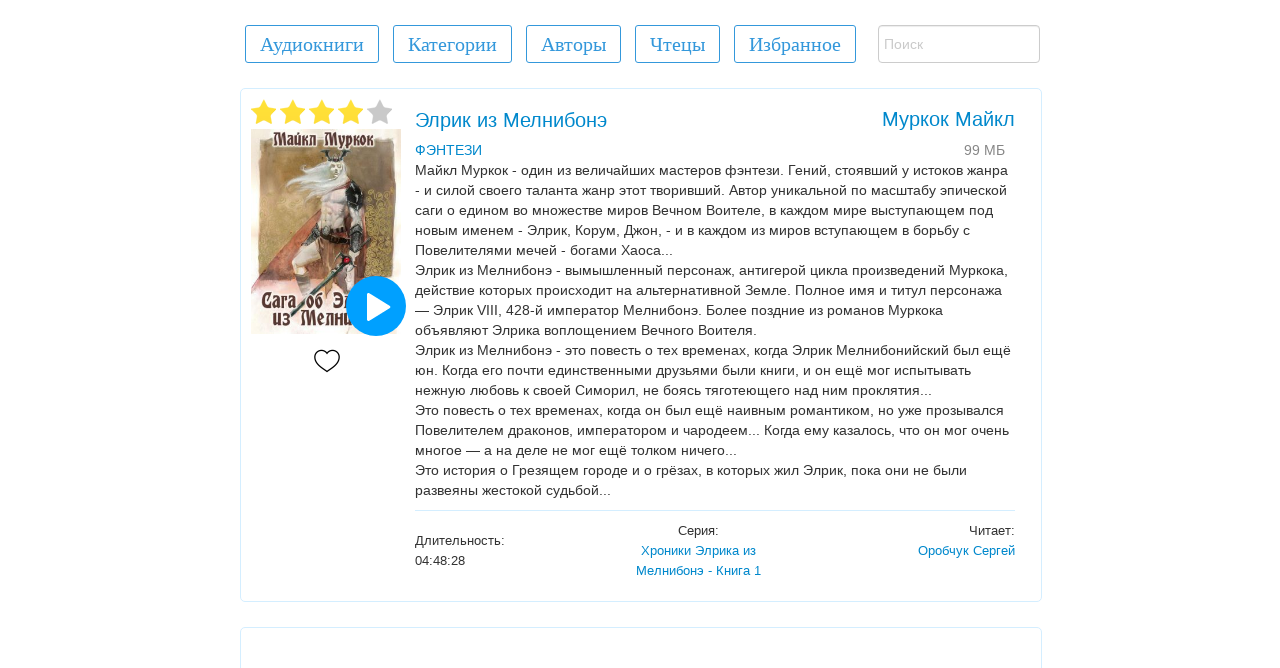

--- FILE ---
content_type: text/html; charset=UTF-8
request_url: https://audio-books.club/book.php?book=%D0%AD%D0%BB%D1%80%D0%B8%D0%BA+%D0%B8%D0%B7+%D0%9C%D0%B5%D0%BB%D0%BD%D0%B8%D0%B1%D0%BE%D0%BD%D1%8D&ID=12276
body_size: 12638
content:
<!DOCTYPE html>
<html xmlns="http://www.w3.org/1999/xhtml" xml:lang="ru" lang="ru">
	<head>
		<meta http-equiv="Content-Type" content="text/html; charset=UTF-8"/>
		<title>Аудиокнига - Хроники Элрика из Мелнибонэ: Элрик из Мелнибонэ, книга №1 - Муркок Майкл - Слушать Онлайн - Клуб любителей аудиокниг</title>
				<meta name="description" content="Слушаем аудиокниги онлайн читает - Оробчук Сергей - из серии «Хроники Элрика из Мелнибонэ» - книга №1: Майкл Муркок - один из величайших мастеров фэнтези. Гений, стоявший у истоков жанра - и силой своего таланта жанр этот творивший. Автор уникальной по масштабу эпической саги о едином во м...">
				<meta name="keywords" content="слушать аудиокниги онлайн, аудиокниги, аудио книги, аудио-книги, аудиоспектакли, аудиокниги бесплатно, приключения, фантастика, триллер, мистика, роман, детектив, классика, для детей">
				<meta name="viewport" content="width=device-width, initial-scale=1, user-scalable=yes">	
				<meta property="og:type"               content="website" />
				<meta property="og:title"              content="Элрик из Мелнибонэ - Муркок Майкл" />
				<meta property="og:image"              content="https://audio-books.club/posters/12276.jpg" />

		<link rel="stylesheet" type="text/css" href="files/audio_player/css/app.css"/>
		<link rel="stylesheet" type="text/css" href="files/audio_player/css/foundation.min.css"/>

		<link rel="canonical" href="https://audio-books.club/book.php?book=%D0%AD%D0%BB%D1%80%D0%B8%D0%BA+%D0%B8%D0%B7+%D0%9C%D0%B5%D0%BB%D0%BD%D0%B8%D0%B1%D0%BE%D0%BD%D1%8D&ID=12276" />		<link href="files/favicon.ico" rel="shortcut icon"/>	
		<link href="files/styles.min.css?v=1141" rel="stylesheet" media="screen">	
				
	

		<!--<script src="files/adfinity.js" charset="utf-8"></script> -->


				
		<script>
		/*	setTimeout( function(){

			},2000);*/
		</script>			
							
	</head>
	<body>	
	


		<div class='Container'>	

	<div>
 	<div onclick="showMenu();" id="showMenuButton" class="showMenuButton"></div>
	<!--<div onclick="goTo('https://www.facebook.com/club.audio.books/');" class='floatRight fbGroup top' title='Наша страница в FaceBook'>
	</div>-->
	<div onclick="goTo('https://vk.com/club.audio.books');" class='floatRight vkGroup top' title='Наша страница в ВК'>
	</div>
</div>	
	<div id='topContainer' class='topContainer'>
		<div class='pageContainer'>
			<div id='buttons'>
				<a class='' href='/'><div id='homeButton' class='buttonClass buttonClass1 inlineBlock'>Аудиокниги</div></a> 
				<a href='/?categories'><div class=' buttonClass buttonClass1 inlineBlock '>Категории</div></a>
				<a href='/?authors&letter=%D0%90'><div class='buttonClass buttonClass1 inlineBlock '>Авторы</div></a>
				<a href='/?readers&letter=А'><div class='buttonClass buttonClass1 inlineBlock '>Чтецы</div></a>
				<div onclick="Favarits();" class='buttonClass buttonClass1 inlineBlock '>Избранное</div>
				<form style="display:none;" id="favForm" method="post" action='/' class= 'formFavorits inlineBlock'>
					<button type='submit' id='favoritsButton' class='buttonClass buttonClass1 inlineBlock '>Избранное</button>
					<input type='hidden' id='favBooksH' name='favBooksH'>
				</form>
				<div id='playedBooks' class='buttonClass buttonClass1 inlineBlock '>Мои книги</div>
			</div>
			<div class='inlineBlock searchFieldCl'>
				<form action='/' method='GET'>
					
					<input onkeyup="searchOnPageStart();" onchange="searchOnPageStart();" onclick="showSearchButton();" autocomplete='off' name='q' type="search" id="searchField" placeholder='Поиск'> 
					<input type='hidden' name='s' value='true'>					
					<div onclick='hideSearchButton();' id='closeSeachButton'>X</div>
					<div id='searchButton' onclick='bookSearch();' class='buttonClass buttonClass1 inlineBlock'>Найти</div>
					<!--<input id='btnSearch' type="submit" value="Найти">-->
				</form>
			</div>
			<div id="searchContainer"></div>						

		</div>
	</div>
		<!--<div class="booksSeries middle" id="yandex_rtb_R-A-415543-10"></div>	-->
	
			<div class="booksContainer">
			
			  
				<div class="booksImg bookPosterDiv booksPosterBack minHeig250px">
					
							<script>
							var ratingBook=4;
							</script>

							<div id="ratMainDiv">
								<div onclick="starClick('1', '12276');" id="ratingStars1" class="ratingDiv">  
									<div id="star1" class="ratingStar"></div>
								</div>
								<div onclick="starClick('2', '12276');" id="ratingStars2" class="ratingDiv">
									<div id="star2" class="ratingStar"></div>
								</div>
								<div onclick="starClick('3', '12276');" id="ratingStars3" class="ratingDiv">
									<div id="star3" class="ratingStar"></div>
								</div>
								<div onclick="starClick('4', '12276');" id="ratingStars4" class="ratingDiv">
									<div id="star4" class="ratingStar"></div>
								</div>
								<div onclick="starClick('5', '12276');" id="ratingStars5" class="ratingDiv">
									<div id="star5" class="grayStar"></div>
								</div>
							</div>
								
						<div onclick="ratingBook();" id="ratingBookBtn" class="ratingBookBtn"></div>
						
						<script type="application/ld+json">
							{
							"@context": "http://schema.org",
							"@type": "WebPage",
							"mainEntity":{
								"@type": "Book",
								"author": "Муркок Майкл",
								"aggregateRating": {
									"@type": "AggregateRating",
									"bestRating": "5",
									"ratingCount": "5",
									"ratingValue": "4.2"
								},
								"image": "http://audio-books.club/posters/12276.jpg",
								"name": "Элрик из Мелнибонэ",
								"description": "Майкл Муркок - один из величайших мастеров фэнтези. Гений, стоявший у истоков жанра - и силой своего таланта жанр этот творивший. Автор уникальной по масштабу эпической саги о едином во множестве миров Вечном Воителе, в каждом мире выступающем под новым именем - Элрик, Корум, Джон, - и в каждом из миров вступающем в борьбу с Повелителями мечей - богами Хаоса...
Элрик из Мелнибонэ - вымышленный персонаж, антигерой цикла произведений Муркока, дейс..."
				
								}
							}
						</script>
					
					<div id="playBookBtn" class="playBookBtn hidden" onclick="bookPlayPause();"></div>
					
					
						<img class="bookImg lazyload" title="Аудиокнига - Элрик из Мелнибонэ, из серии - Хроники Элрика из МелнибонэМуркок Майкл" src="files/img/loading.gif" data-src="/posters/12276.jpg">
					<div title="Добавить книгу в Избранное" onclick="favoriteBook();" id="favoriteBookBtn" class="favoriteBookBtn"></div>	
				</div>

				<div  class="textContainer inlineBlock">
					<div class="bookNACSD" >

						<div class="bookName inlineBlock">
							<a  itemprop="name" id="bookName12276" href="/book.php?book=%D0%AD%D0%BB%D1%80%D0%B8%D0%BA+%D0%B8%D0%B7+%D0%9C%D0%B5%D0%BB%D0%BD%D0%B8%D0%B1%D0%BE%D0%BD%D1%8D&ID=12276">
								Элрик из Мелнибонэ
							</a>
						
						</div> 

						<div class="Author inlineBlock">
							<a itemprop="author" href="/?q=%D0%9C%D1%83%D1%80%D0%BA%D0%BE%D0%BA+%D0%9C%D0%B0%D0%B9%D0%BA%D0%BB&ts=1">
								Муркок Майкл
							</a>	
						</div>

						<br>
						<div class="Categories margin_div inlineBlock">
							<a href='/?cat=%D0%A4%D0%AD%D0%9D%D0%A2%D0%95%D0%97%D0%98&ID=2&popularBook=true'>ФЭНТЕЗИ</a>
						</div>
						<div id="bookSize" class="bookSize">99 МБ</div>
						
						<div onclick="showDescription('12276');" class="buttonClass  showDescriptionButton">Показать описание</div>
						
						<div id="Desc12276" itemprop="description" class="Description">  Майкл Муркок - один из величайших мастеров фэнтези. Гений, стоявший у истоков жанра - и силой своего таланта жанр этот творивший. Автор уникальной по масштабу эпической саги о едином во множестве миров Вечном Воителе, в каждом мире выступающем под новым именем - Элрик, Корум, Джон, - и в каждом из миров вступающем в борьбу с Повелителями мечей - богами Хаоса...<br />
Элрик из Мелнибонэ - вымышленный персонаж, антигерой цикла произведений Муркока, действие которых происходит на альтернативной Земле. Полное имя и титул персонажа — Элрик VIII, 428-й император Мелнибонэ. Более поздние из романов Муркока объявляют Элрика воплощением Вечного Воителя.<br />
Элрик из Мелнибонэ - это повесть о тех временах, когда Элрик Мелнибонийский был ещё юн. Когда его почти единственными друзьями были книги, и он ещё мог испытывать нежную любовь к своей Симорил, не боясь тяготеющего над ним проклятия...<br />
Это повесть о тех временах, когда он был ещё наивным романтиком, но уже прозывался Повелителем драконов, императором и чародеем... Когда ему казалось, что он мог очень многое — а на деле не мог ещё толком ничего...<br />
Это история о Грезящем городе и о грёзах, в которых жил Элрик, пока они не были развеяны жестокой судьбой...   

						</div>
					</div>
					<div class="bottomLine"></div>
					<div class="Duration margin_div inlineBlock">
						Длительность:<br>04:48:28
					</div>
							<div class="Reader margin_div inlineBlock">
							Читает:<br><a href="/?q=%D0%9E%D1%80%D0%BE%D0%B1%D1%87%D1%83%D0%BA+%D0%A1%D0%B5%D1%80%D0%B3%D0%B5%D0%B9&ts=2">Оробчук Сергей</a>
							</div>							
					<div class="Series margin_div inlineBlock">
					
					Серия:<br><a href="/?q=%D0%A5%D1%80%D0%BE%D0%BD%D0%B8%D0%BA%D0%B8+%D0%AD%D0%BB%D1%80%D0%B8%D0%BA%D0%B0+%D0%B8%D0%B7+%D0%9C%D0%B5%D0%BB%D0%BD%D0%B8%D0%B1%D0%BE%D0%BD%D1%8D&ts=3">Хроники Элрика из Мелнибонэ - Книга 1</a>		

					</div>

					

				</div>
			</div>
		
				
		<div id='adfinity1B' class='booksContainer  middle' style='display: inline-block;'> <div id="adfox_162937067267757976"></div> </div>		<!-- Yandex.RTB R-A-415543-10 -->
		
		

		
		<script type="text/javascript">
		var biblioID="0";
		
		if (localStorage.getItem('BookPlayedCount')>1){
			//console.log(document.documentElement.clientWidth);

				/* 	(function(w, d, n, s, t) {
				w[n] = w[n] || [];
				w[n].push(function() {
					Ya.Context.AdvManager.render({
						blockId: "R-A-415543-10",
						renderTo: "yandex_rtb_R-A-415543-10",
						async: true
					});
				});
				t = d.getElementsByTagName("script")[0];
				s = d.createElement("script");
				s.type = "text/javascript";
				s.src = "//an.yandex.ru/system/context.js";
				s.async = true;
				t.parentNode.insertBefore(s, t);
			})(this, this.document, "yandexContextAsyncCallbacks"); */
				}
		
		
		</script>
				<div id="booksShare">
		<script type="text/javascript">
<!--
var _acic={dataProvider:10};(function(){var e=document.createElement("script");e.type="text/javascript";e.async=true;e.src="https://www.acint.net/aci.js";var t=document.getElementsByTagName("script")[0];t.parentNode.insertBefore(e,t)})()
//-->
</script>	
		
		

			<div id="ya-share2" class="ya-share2" data-services="vkontakte,facebook,odnoklassniki,gplus,twitter,viber,whatsapp,skype,telegram"></div>
			
			
		</div>
				<div id="booksPlayer" >
		
				<div class="grid-x " id="blue-playlist-container">
				<div class="large-10 medium-12 small-11 large-centered medium-centered small-centered cell" id="amplitude-player">
					<div class="grid-x">
					  <div class="large-6 medium-6 small-12 cell" id="amplitude-left">
					  <!--  <img amplitude-song-info="cover_art_url" amplitude-main-song-info="true"/>-->
						<div id="player-left-bottom">
						  <div id="time-container">
							<span class="current-time">
								<span class="amplitude-current-hours" amplitude-main-current-hours="true">0</span>:<span class="amplitude-current-minutes" amplitude-main-current-minutes="true">00</span>:<span class="amplitude-current-seconds" amplitude-main-current-seconds="true">00</span>
							</span>
							<div id="progress-container">
							  <input type="range" class="amplitude-song-slider" amplitude-main-song-slider="true"/>
							  <progress id="song-played-progress" class="amplitude-song-played-progress" amplitude-main-song-played-progress="true"></progress>
							  <progress id="song-buffered-progress" class="amplitude-buffered-progress" value="0"></progress>
							  
							</div>
							<span class="duration">
							 <span class="amplitude-duration-hours" amplitude-main-duration-hours="true">0</span>:<span class="amplitude-duration-minutes" amplitude-main-duration-minutes="true">00</span>:<span class="amplitude-duration-seconds" amplitude-main-duration-seconds="true">00</span>
							</span>
						  </div>

						  <div id="control-container">
							<div id="repeat-container">
								
							 <!-- <div class="amplitude-repeat" id="repeat"></div>
							  <div class="amplitude-shuffle amplitude-shuffle-off" id="shuffle"></div>-->
							</div>
							<div id="completePersentDiv"></div>
							<div id="central-control-container">
							  <div id="central-controls">
								<div class="amplitude-prev" id="previous"></div>
								<div onclick="playDSet(30, false);" class="arrLeft" id="arrLeft">-30c.</div>

								<div class="" amplitude-main-play-pause="true" onclick="bookPlayPause();" id="play-pause"></div>
								
								<div onclick="playDSet(30, true);"  class="arrRight" id="arrRight">+30c.</div>
								<div class="amplitude-next" id="next"></div>
							  </div>
							</div>
							
						
						<!--	<input  class='inlineBlock' onclick='speedText();' id='speedText' type="button" class="amplitude-playback-speed" value='100%' />-->
							

							
							
							<div id="volume-container">
								<div class="volume-controls">
								<div class="">
									<div class="amplitude-mute amplitude-not-muted"></div>
									<input id ='volumeSlider' oninput='setVolume();' type="range" class="amplitude-volume-slider"/>
									<div id="volumeText"  class="volumeText"></div>
								</div>
								
									
								<div class="ms-range-fix"></div>
								</div>
						   <!--   <div class="amplitude-shuffle amplitude-shuffle-off" id="shuffle-right"></div>-->
							</div>
							<div class="speedContainer">
								<div onclick="setSpeed(1.0);" class="speedSoundImg"></div>
								<input id ='speedSlider' oninput="setSpeed('');" type="range" min="0.5" max="2.5" step="0.1" class=""/>
								<div  id="speedText" class="speedText"></div>
							</div>	
							<div class="speedContainerMob">
								<div onclick="setSpeed('1.0');" class="speedSoundImg"></div>
								<select id='SpeedSelect' onchange="setSpeed(this.value);">
									<option value='0.5'>50%</option>
									<option value='0.75'>75%</option>
									<option value='1.0'>100%</option>
									<option value='1.1'>110%</option>
									<option value='1.2'>120%</option>
									<option value='1.3'>130%</option>
									<option value='1.5'>150%</option>
									<option value='1.6'>160%</option>
									<option value='1.7'>170%</option>
									<option value='1.8'>180%</option>
									<option value='1.9'>190%</option>
									<option value='2.0'>200%</option>
									<option value='2.2'>220%</option>
									<option value='2.5'>250%</option>
									<option value='3.0'>300%</option>
								</select>
							</div>
							
						  </div>



						  <div id="meta-container">
							<span amplitude-song-info="name" amplitude-main-song-info="true" class="song-name"></span> 

							<div class="song-artist-album">
							  <span amplitude-song-info="artist" amplitude-main-song-info="false"></span> 
							  <span amplitude-song-info="album" amplitude-main-song-info="false"></span> 
							</div>
						  </div>
						</div>
					  </div>
					  <div class="large-6 medium-6 small-12 cell" style="display:none;" id="amplitude-right">
							
						<div class="song amplitude-song-container amplitude-play-pause" amplitude-song-index="0">
						  <div class="song-now-playing-icon-container">
							<div class="play-button-container">

							</div>
						  							
						  						  <img alt='Сейчас проигрывается' class="now-playing" src="files/audio_player/img/now-playing.svg"/>
						  </div>
						  <div class="song-meta-data">
						
							<div class="song-title">Часть 1<div id='dur1' class='fileSize'>00:17:28</div></div>
							

							<span class="fileName">Файл: 01_01.mp3</span><div class='fileSize'> 6 МБ</div>
						  </div>

						
					
						</div> 
						
						
							
						<div class="song amplitude-song-container amplitude-play-pause" amplitude-song-index="1">
						  <div class="song-now-playing-icon-container">
							<div class="play-button-container">

							</div>
						  						  <img alt='Сейчас проигрывается' class="now-playing" src="files/audio_player/img/now-playing.svg"/>
						  </div>
						  <div class="song-meta-data">
						
							<div class="song-title">Часть 2<div id='dur2' class='fileSize'>00:11:35</div></div>
							

							<span class="fileName">Файл: 01_02.mp3</span><div class='fileSize'> 4 МБ</div>
						  </div>

						
					
						</div> 
						
						
							
						<div class="song amplitude-song-container amplitude-play-pause" amplitude-song-index="2">
						  <div class="song-now-playing-icon-container">
							<div class="play-button-container">

							</div>
						  						  <img alt='Сейчас проигрывается' class="now-playing" src="files/audio_player/img/now-playing.svg"/>
						  </div>
						  <div class="song-meta-data">
						
							<div class="song-title">Часть 3<div id='dur3' class='fileSize'>00:11:40</div></div>
							

							<span class="fileName">Файл: 01_03.mp3</span><div class='fileSize'> 4 МБ</div>
						  </div>

						
					
						</div> 
						
						
							
						<div class="song amplitude-song-container amplitude-play-pause" amplitude-song-index="3">
						  <div class="song-now-playing-icon-container">
							<div class="play-button-container">

							</div>
						  						  <img alt='Сейчас проигрывается' class="now-playing" src="files/audio_player/img/now-playing.svg"/>
						  </div>
						  <div class="song-meta-data">
						
							<div class="song-title">Часть 4<div id='dur4' class='fileSize'>00:12:03</div></div>
							

							<span class="fileName">Файл: 01_04.mp3</span><div class='fileSize'> 4 МБ</div>
						  </div>

						
					
						</div> 
						
						
							
						<div class="song amplitude-song-container amplitude-play-pause" amplitude-song-index="4">
						  <div class="song-now-playing-icon-container">
							<div class="play-button-container">

							</div>
						  						  <img alt='Сейчас проигрывается' class="now-playing" src="files/audio_player/img/now-playing.svg"/>
						  </div>
						  <div class="song-meta-data">
						
							<div class="song-title">Часть 5<div id='dur5' class='fileSize'>00:21:27</div></div>
							

							<span class="fileName">Файл: 01_05.mp3</span><div class='fileSize'> 7 МБ</div>
						  </div>

						
					
						</div> 
						
						
							
						<div class="song amplitude-song-container amplitude-play-pause" amplitude-song-index="5">
						  <div class="song-now-playing-icon-container">
							<div class="play-button-container">

							</div>
						  						  <img alt='Сейчас проигрывается' class="now-playing" src="files/audio_player/img/now-playing.svg"/>
						  </div>
						  <div class="song-meta-data">
						
							<div class="song-title">Часть 6<div id='dur6' class='fileSize'>00:13:12</div></div>
							

							<span class="fileName">Файл: 01_06.mp3</span><div class='fileSize'> 5 МБ</div>
						  </div>

						
					
						</div> 
						
						
							
						<div class="song amplitude-song-container amplitude-play-pause" amplitude-song-index="6">
						  <div class="song-now-playing-icon-container">
							<div class="play-button-container">

							</div>
						  						  <img alt='Сейчас проигрывается' class="now-playing" src="files/audio_player/img/now-playing.svg"/>
						  </div>
						  <div class="song-meta-data">
						
							<div class="song-title">Часть 7<div id='dur7' class='fileSize'>00:09:25</div></div>
							

							<span class="fileName">Файл: 02_01.mp3</span><div class='fileSize'> 3 МБ</div>
						  </div>

						
					
						</div> 
						
						
							
						<div class="song amplitude-song-container amplitude-play-pause" amplitude-song-index="7">
						  <div class="song-now-playing-icon-container">
							<div class="play-button-container">

							</div>
						  						  <img alt='Сейчас проигрывается' class="now-playing" src="files/audio_player/img/now-playing.svg"/>
						  </div>
						  <div class="song-meta-data">
						
							<div class="song-title">Часть 8<div id='dur8' class='fileSize'>00:13:48</div></div>
							

							<span class="fileName">Файл: 02_02.mp3</span><div class='fileSize'> 5 МБ</div>
						  </div>

						
					
						</div> 
						
						
							
						<div class="song amplitude-song-container amplitude-play-pause" amplitude-song-index="8">
						  <div class="song-now-playing-icon-container">
							<div class="play-button-container">

							</div>
						  						  <img alt='Сейчас проигрывается' class="now-playing" src="files/audio_player/img/now-playing.svg"/>
						  </div>
						  <div class="song-meta-data">
						
							<div class="song-title">Часть 9<div id='dur9' class='fileSize'>00:16:26</div></div>
							

							<span class="fileName">Файл: 02_03.mp3</span><div class='fileSize'> 6 МБ</div>
						  </div>

						
					
						</div> 
						
						
							
						<div class="song amplitude-song-container amplitude-play-pause" amplitude-song-index="9">
						  <div class="song-now-playing-icon-container">
							<div class="play-button-container">

							</div>
						  						  <img alt='Сейчас проигрывается' class="now-playing" src="files/audio_player/img/now-playing.svg"/>
						  </div>
						  <div class="song-meta-data">
						
							<div class="song-title">Часть 10<div id='dur10' class='fileSize'>00:12:23</div></div>
							

							<span class="fileName">Файл: 02_04.mp3</span><div class='fileSize'> 4 МБ</div>
						  </div>

						
					
						</div> 
						
						
							
						<div class="song amplitude-song-container amplitude-play-pause" amplitude-song-index="10">
						  <div class="song-now-playing-icon-container">
							<div class="play-button-container">

							</div>
						  						  <img alt='Сейчас проигрывается' class="now-playing" src="files/audio_player/img/now-playing.svg"/>
						  </div>
						  <div class="song-meta-data">
						
							<div class="song-title">Часть 11<div id='dur11' class='fileSize'>00:20:41</div></div>
							

							<span class="fileName">Файл: 02_05.mp3</span><div class='fileSize'> 7 МБ</div>
						  </div>

						
					
						</div> 
						
						
							
						<div class="song amplitude-song-container amplitude-play-pause" amplitude-song-index="11">
						  <div class="song-now-playing-icon-container">
							<div class="play-button-container">

							</div>
						  						  <img alt='Сейчас проигрывается' class="now-playing" src="files/audio_player/img/now-playing.svg"/>
						  </div>
						  <div class="song-meta-data">
						
							<div class="song-title">Часть 12<div id='dur12' class='fileSize'>00:10:24</div></div>
							

							<span class="fileName">Файл: 02_06.mp3</span><div class='fileSize'> 4 МБ</div>
						  </div>

						
					
						</div> 
						
						
							
						<div class="song amplitude-song-container amplitude-play-pause" amplitude-song-index="12">
						  <div class="song-now-playing-icon-container">
							<div class="play-button-container">

							</div>
						  						  <img alt='Сейчас проигрывается' class="now-playing" src="files/audio_player/img/now-playing.svg"/>
						  </div>
						  <div class="song-meta-data">
						
							<div class="song-title">Часть 13<div id='dur13' class='fileSize'>00:19:49</div></div>
							

							<span class="fileName">Файл: 02_07.mp3</span><div class='fileSize'> 7 МБ</div>
						  </div>

						
					
						</div> 
						
						
							
						<div class="song amplitude-song-container amplitude-play-pause" amplitude-song-index="13">
						  <div class="song-now-playing-icon-container">
							<div class="play-button-container">

							</div>
						  						  <img alt='Сейчас проигрывается' class="now-playing" src="files/audio_player/img/now-playing.svg"/>
						  </div>
						  <div class="song-meta-data">
						
							<div class="song-title">Часть 14<div id='dur14' class='fileSize'>00:29:40</div></div>
							

							<span class="fileName">Файл: 02_08.mp3</span><div class='fileSize'> 10 МБ</div>
						  </div>

						
					
						</div> 
						
						
							
						<div class="song amplitude-song-container amplitude-play-pause" amplitude-song-index="14">
						  <div class="song-now-playing-icon-container">
							<div class="play-button-container">

							</div>
						  						  <img alt='Сейчас проигрывается' class="now-playing" src="files/audio_player/img/now-playing.svg"/>
						  </div>
						  <div class="song-meta-data">
						
							<div class="song-title">Часть 15<div id='dur15' class='fileSize'>00:11:57</div></div>
							

							<span class="fileName">Файл: 03_01.mp3</span><div class='fileSize'> 4 МБ</div>
						  </div>

						
					
						</div> 
						
						
							
						<div class="song amplitude-song-container amplitude-play-pause" amplitude-song-index="15">
						  <div class="song-now-playing-icon-container">
							<div class="play-button-container">

							</div>
						  						  <img alt='Сейчас проигрывается' class="now-playing" src="files/audio_player/img/now-playing.svg"/>
						  </div>
						  <div class="song-meta-data">
						
							<div class="song-title">Часть 16<div id='dur16' class='fileSize'>00:12:20</div></div>
							

							<span class="fileName">Файл: 03_02.mp3</span><div class='fileSize'> 4 МБ</div>
						  </div>

						
					
						</div> 
						
						
							
						<div class="song amplitude-song-container amplitude-play-pause" amplitude-song-index="16">
						  <div class="song-now-playing-icon-container">
							<div class="play-button-container">

							</div>
						  						  <img alt='Сейчас проигрывается' class="now-playing" src="files/audio_player/img/now-playing.svg"/>
						  </div>
						  <div class="song-meta-data">
						
							<div class="song-title">Часть 17<div id='dur17' class='fileSize'>00:14:31</div></div>
							

							<span class="fileName">Файл: 03_03.mp3</span><div class='fileSize'> 5 МБ</div>
						  </div>

						
					
						</div> 
						
						
							
						<div class="song amplitude-song-container amplitude-play-pause" amplitude-song-index="17">
						  <div class="song-now-playing-icon-container">
							<div class="play-button-container">

							</div>
						  						  <img alt='Сейчас проигрывается' class="now-playing" src="files/audio_player/img/now-playing.svg"/>
						  </div>
						  <div class="song-meta-data">
						
							<div class="song-title">Часть 18<div id='dur18' class='fileSize'>00:17:35</div></div>
							

							<span class="fileName">Файл: 03_04.mp3</span><div class='fileSize'> 6 МБ</div>
						  </div>

						
					
						</div> 
						
						
							
						<div class="song amplitude-song-container amplitude-play-pause" amplitude-song-index="18">
						  <div class="song-now-playing-icon-container">
							<div class="play-button-container">

							</div>
						  						  <img alt='Сейчас проигрывается' class="now-playing" src="files/audio_player/img/now-playing.svg"/>
						  </div>
						  <div class="song-meta-data">
						
							<div class="song-title">Часть 19<div id='dur19' class='fileSize'>00:08:32</div></div>
							

							<span class="fileName">Файл: 03_05.mp3</span><div class='fileSize'> 3 МБ</div>
						  </div>

						
					
						</div> 
						
						
							
						<div class="song amplitude-song-container amplitude-play-pause" amplitude-song-index="19">
						  <div class="song-now-playing-icon-container">
							<div class="play-button-container">

							</div>
						  						  <img alt='Сейчас проигрывается' class="now-playing" src="files/audio_player/img/now-playing.svg"/>
						  </div>
						  <div class="song-meta-data">
						
							<div class="song-title">Часть 20<div id='dur20' class='fileSize'>00:03:32</div></div>
							

							<span class="fileName">Файл: 03_06.mp3</span><div class='fileSize'> 1 МБ</div>
						  </div>

						
					
						</div> 
						
						
							
					   

					  
					  </div>
					</div>
				</div>
			</div>


		
		</div>
		
			<div id="bTopText">
								
			</div>
			

			
			<!-- Yandex.RTB R-A-415544-1-->
			<div id="yandex_rtb_R-A-415544-1"></div> 

			<!--<div id="vid_vpaut_div" style=" display:inline-block;width:800px;height:426px" vid_vpaut_pl="9725"></div>--><div id='adfinity2B' class='booksContainer  middle' style='display: inline-block;'> <div style="" id="adfox_162944630748711499"></div> </div>				<!-- Yandex.RTB R-A-415544-2-->
				<div id="yandex_rtb_R-A-415544-2"></div> 
			
			
			<script type="text/javascript">

			
			  
				

			</script>
			
			
					<div  class='paddingTop15PX'>
			<div class = 'booksSeries middle' >
				
				В серии аудиокниг <strong><a href='/?q=%D0%A5%D1%80%D0%BE%D0%BD%D0%B8%D0%BA%D0%B8+%D0%AD%D0%BB%D1%80%D0%B8%D0%BA%D0%B0+%D0%B8%D0%B7+%D0%9C%D0%B5%D0%BB%D0%BD%D0%B8%D0%B1%D0%BE%D0%BD%D1%8D&ts=3'>Хроники Элрика из Мелнибонэ</a></strong> также есть:<br>						<div class='bookSeries '>

							<a href='/book.php?book=&ID=10873'>
								<img alt='' class='booksImg hB lazyload' src='files/img/loading.gif' data-src='posters/10873.jpg'>
							</a>
							<div class='bookSeriesName'>
								<a href='/book.php?book=&ID=10873'>
																	</a>
							</div>
						</div>
					
											<div class='bookSeries '>

							<a href='/book.php?book=&ID=12308'>
								<img alt='' class='booksImg hB lazyload' src='files/img/loading.gif' data-src='posters/12308.jpg'>
							</a>
							<div class='bookSeriesName'>
								<a href='/book.php?book=&ID=12308'>
									 <br> Книга 2 								</a>
							</div>
						</div>
					
											<div class='bookSeries '>

							<a href='/book.php?book=&ID=12355'>
								<img alt='' class='booksImg hB lazyload' src='files/img/loading.gif' data-src='posters/12355.jpg'>
							</a>
							<div class='bookSeriesName'>
								<a href='/book.php?book=&ID=12355'>
									 <br> Книга 3 								</a>
							</div>
						</div>
					
											<div class='bookSeries '>

							<a href='/book.php?book=&ID=12535'>
								<img alt='' class='booksImg hB lazyload' src='files/img/loading.gif' data-src='posters/12535.jpg'>
							</a>
							<div class='bookSeriesName'>
								<a href='/book.php?book=&ID=12535'>
									 <br> Книга 4 								</a>
							</div>
						</div>
					
											<div class='bookSeries '>

							<a href='/book.php?book=&ID=12885'>
								<img alt='' class='booksImg hB lazyload' src='files/img/loading.gif' data-src='posters/12885.jpg'>
							</a>
							<div class='bookSeriesName'>
								<a href='/book.php?book=&ID=12885'>
									 <br> Книга 5 								</a>
							</div>
						</div>
					
											<div class='bookSeries '>

							<a href='/book.php?book=&ID=12937'>
								<img alt='' class='booksImg hB lazyload' src='files/img/loading.gif' data-src='posters/12937.jpg'>
							</a>
							<div class='bookSeriesName'>
								<a href='/book.php?book=&ID=12937'>
									 <br> Книга 6 								</a>
							</div>
						</div>
					
											<div class='bookSeries '>

							<a href='/book.php?book=&ID=13217'>
								<img alt='' class='booksImg hB lazyload' src='files/img/loading.gif' data-src='posters/13217.jpg'>
							</a>
							<div class='bookSeriesName'>
								<a href='/book.php?book=&ID=13217'>
									 <br> Книга 7 								</a>
							</div>
						</div>
					
											<div class='bookSeries '>

							<a href='/book.php?book=&ID=13305'>
								<img alt='' class='booksImg hB lazyload' src='files/img/loading.gif' data-src='posters/13305.jpg'>
							</a>
							<div class='bookSeriesName'>
								<a href='/book.php?book=&ID=13305'>
									 <br> Книга 8 								</a>
							</div>
						</div>
					
											<div class='bookSeries '>

							<a href='/book.php?book=&ID=13350'>
								<img alt='' class='booksImg hB lazyload' src='files/img/loading.gif' data-src='posters/13350.jpg'>
							</a>
							<div class='bookSeriesName'>
								<a href='/book.php?book=&ID=13350'>
									 <br> Книга 9 								</a>
							</div>
						</div>
					
											<div class='bookSeries '>

							<a href='/book.php?book=&ID=13527'>
								<img alt='' class='booksImg hB lazyload' src='files/img/loading.gif' data-src='posters/13527.jpg'>
							</a>
							<div class='bookSeriesName'>
								<a href='/book.php?book=&ID=13527'>
									 <br> Книга 10 								</a>
							</div>
						</div>
					
											<div class='bookSeries '>

							<a href='/book.php?book=&ID=13654'>
								<img alt='' class='booksImg hB lazyload' src='files/img/loading.gif' data-src='posters/13654.jpg'>
							</a>
							<div class='bookSeriesName'>
								<a href='/book.php?book=&ID=13654'>
									 <br> Книга 11 								</a>
							</div>
						</div>
					
											<div class='bookSeries '>

							<a href='/book.php?book=&ID=13964'>
								<img alt='' class='booksImg hB lazyload' src='files/img/loading.gif' data-src='posters/13964.jpg'>
							</a>
							<div class='bookSeriesName'>
								<a href='/book.php?book=&ID=13964'>
									 <br> Книга 12 								</a>
							</div>
						</div>
					
									
			</div>
			
								

		</div>
	
		
		<div  class='paddingTop15PX'>
			<div class = 'booksSeries middle' >
				Еще аудиокниги автора <strong><a href='/?q=%D0%9C%D1%83%D1%80%D0%BA%D0%BE%D0%BA+%D0%9C%D0%B0%D0%B9%D0%BA%D0%BB&ts=1'>Муркок Майкл</a></strong>:<br>						<div class='bookSeries '>

							<a href='/book.php?book=%D0%A2%D0%B0%D0%BD%D1%86%D0%BE%D1%80%D1%8B+%D0%BD%D0%B0+%D0%BA%D1%80%D0%B0%D1%8E+%D0%B2%D1%80%D0%B5%D0%BC%D0%B5%D0%BD%D0%B8&ID=8292'>
								<img alt='Танцоры на краю времени' class='booksImg hB lazyload' src='files/img/loading.gif' data-src='posters/8292.jpg'>
							</a>
							<div class='bookSeriesName'>
								<a href='/book.php?book=%D0%A2%D0%B0%D0%BD%D1%86%D0%BE%D1%80%D1%8B+%D0%BD%D0%B0+%D0%BA%D1%80%D0%B0%D1%8E+%D0%B2%D1%80%D0%B5%D0%BC%D0%B5%D0%BD%D0%B8&ID=8292'>
									Танцоры на краю времени								</a>
							</div>
						</div>
												<div class='bookSeries '>

							<a href='/book.php?book=%D0%A0%D1%8B%D1%86%D0%B0%D1%80%D1%8C+%D0%BC%D0%B5%D1%87%D0%B5%D0%B9&ID=12540'>
								<img alt='Рыцарь мечей' class='booksImg hB lazyload' src='files/img/loading.gif' data-src='posters/12540.jpg'>
							</a>
							<div class='bookSeriesName'>
								<a href='/book.php?book=%D0%A0%D1%8B%D1%86%D0%B0%D1%80%D1%8C+%D0%BC%D0%B5%D1%87%D0%B5%D0%B9&ID=12540'>
									Рыцарь мечей								</a>
							</div>
						</div>
												<div class='bookSeries '>

							<a href='/book.php?book=%D0%A1%D0%B5+-+%D1%87%D0%B5%D0%BB%D0%BE%D0%B2%D0%B5%D0%BA&ID=14055'>
								<img alt='Се - человек' class='booksImg hB lazyload' src='files/img/loading.gif' data-src='posters/14055.jpg'>
							</a>
							<div class='bookSeriesName'>
								<a href='/book.php?book=%D0%A1%D0%B5+-+%D1%87%D0%B5%D0%BB%D0%BE%D0%B2%D0%B5%D0%BA&ID=14055'>
									Се - человек								</a>
							</div>
						</div>
									</div>
					</div>
		


		<div class="booksSeries marginTop15PX"></div>		<div id="commMainDiv" class='booksSeries marginTop15PX'>
			<div class = 'marginLeft15PX' >
			<div id='noComments'>Отзывов пока нет. Будь первым!</div>
				<div class="comments  col-md-12">
									</div>
			</div>
			<div id="leaveCommentBtn"  onclick="respComm('0','0','0');" class="buttonClass buttonClass1 leaveComment">Оставить отзыв</div>
		</div>	
		<div id="commDivFirst"></div>
		<div id="commDiv" class = 'booksSeries marginTop15PX' >


				
<script> 
  var rc=false;
 </script> 
<script> 
  logInWithFacebook = function() {
    FB.login(function(response) {
      if (response.authResponse) {
        console.log(response.authResponse);
		
		
		$.ajax({
				type: 'POST',
				url: 'comLogin.php',
				data: 'code='+response.authResponse.accessToken,
				success: function(data){
					if (data=="logged")
						document.location.reload(true);
					//showMessToastr(data, "РЎРѕР·РґР°РЅРёРµ РЅРѕРІРѕРіРѕ Р·РґР°РЅРёСЏ\РєРІР°СЂС‚РёСЂС‹:", "success");
					//loadAddressList()
				}
				
			});	
			
        // Now you can redirect the user or do an AJAX request to
        // a PHP script that grabs the signed request from the cookie.
      } else {
        alert('Ошибка авторизации, похоже вы отменили авторизацию.');
      }
    });
    return false;
  };
  window.fbAsyncInit = function() {
    FB.init({
      appId: '2265859580298398',
      cookie: true, // This is important, it's not enabled by default
      version: 'v2.2'
    });
  };

  (function(d, s, id){
    var js, fjs = d.getElementsByTagName(s)[0];
    if (d.getElementById(id)) {return;}
    js = d.createElement(s); js.id = id;
    js.src = "https://connect.facebook.net/en_US/sdk.js";
    fjs.parentNode.insertBefore(js, fjs);
  }(document, 'script', 'facebook-jssdk'));

  //$("html,body").animate({scrollTop: $("#addCommText").offset().top},500);
</script>
		



					
				<form action="" method="post">
					<div id="textAreaComm">
												<p>
						Войти через:
							<div class="fbGroup noPadding" onclick="logInWithFacebook()"></div>
												   
							<div onclick="loginVK('https://oauth.vk.com/authorize?client_id=7046223&scope=uid,first_name,last_name,email,photo_big&display=page&redirect_uri=https://book.audio-books.club/vkLogin.php&response_type=code')" class="vkGroup noPadding"></div>
													</p>
												<div id="addCommText">Добавить новый отзыв:</div>
						<input type="hidden" name="BookID" id="BookID" value="12276">
						<input type="hidden" name="answerID" id="answerID" value="0">
						<input type="hidden" name="level" id="level" value="0">
						<input type="hidden" name="userCommID" id="userCommID" value="0">
												<input class="commBField" type="text" name="CommName" id="CommName" placeholder="Ваше Имя" value="">
						<input class="commBField" type="text" name="CommEmail" id="CommEmail" placeholder="Ваш Email" value="">
						<input type="hidden" id ="g-recaptcha-response" name="g-recaptcha-response">
												<textarea  style="width: 100%;" class="textAreaComm" tabindex="10" name="commMessage" id="commMessage" cols="58" rows="4" dir="ltr" placeholder="Текст отзыва"></textarea>
						<br>
						
						<script>
						rc=true; 
						</script>
												<button id='btnComment' class='buttonClass buttonClass1 leaveComment' type='submit'>Добавить отзыв</button>
					</div>	
				</form>
			</div>
				
				<div class = 'booksSeries marginTop15PX' >
									<div id="id-415543-12"></div>
								</div>
			
	</div>
			
		
		
				
<div class='footer'>
			<div class="footerLinks "><a href="/">Аудиокниги</a></div>
			<div class="footerLinks "><a href="/?categories">Категории</a></div>			
			<div class="footerLinks "><a href="/?authors">Авторы</a></div>
			<div class="footerLinks "><a href="/?readers">Чтецы</a></div>	
			<div class="footerLinks " onclick="Favarits();" >Избранное</div>	
			<div class="footerLinks "><a href="/for_authors.php">Правообладателям</a></div>	
			<div class="footerLinks" onclick="whiteDarkTheme(false);" id="whiteDarkThemeButton">Темная тема</div>			
</div>
	<div class='footer'>
		<div id="AEm">		
		</div>	
		<div id="biblioPartner">		
		</div>	
	<!--	<div onclick="goTo('https://www.facebook.com/club.audio.books/');" class='floatRight fbGroup' title='Наша страница в FaceBook'>-->
		</div>
		<div onclick="goTo('https://vk.com/club.audio.books');" class='floatRight vkGroup' title='Наша страница в ВК'>
		</div>
				</div>
		
	<!--<script src="https://cdn.adfinity.pro/code/audio-books.club/adfinity.js" charset="utf-8"></script> -->
		
				  

	
	<script>
	
	function getRandomInt(max) {
		return Math.floor(Math.random() * Math.floor(max));
	}
	function setTimerY(){
		if(pageYOffset!=0){
			clearInterval(intY);
			

			
			(function (d, w, c) {
			(w[c] = w[c] || []).push(function() {
				try {
					w.yaCounter51323248 = new Ya.Metrika2({
						id:51323248,
						clickmap:true,
						trackLinks:true,
						accurateTrackBounce:true,
						webvisor:true
					});
				} catch(e) { }
			});
			var n = d.getElementsByTagName("script")[0],
				s = d.createElement("script"),
				f = function () { n.parentNode.insertBefore(s, n); };
			s.type = "text/javascript";
			s.async = true;
			s.src = "https://mc.yandex.ru/metrika/tag.js";

			if (w.opera == "[object Opera]") {
				d.addEventListener("DOMContentLoaded", f, false);
			} else { f(); }
		})(document, window, "yandex_metrika_callbacks2");		
		<!-- /Yandex.Metrika counter -->
		
					
	
					
				
									

				
					




							


									
			
				
					

	
		
			/* Global site tag (gtag.js) - Google Analytics */
	/*		var scriptGA=document.createElement("script"),
            timer,
            head=document.getElementsByTagName("head")[0];
            head.appendChild(scriptGA);
			   
			scriptGA.type = "text/javascript";
			scriptGA.async = true;
			scriptGA.src = "https://www.googletagmanager.com/gtag/js?id=G-G21D55LFG5";	
			window.dataLayer = window.dataLayer || [];
			function gtag(){dataLayer.push(arguments);}
			gtag('js', new Date());
			gtag('config', 'G-G21D55LFG5');*/
		
		
		
		
			var scriptAP=document.createElement("script"),
            timer,
			head=document.getElementsByTagName("head")[0];
						head.appendChild(scriptAP);
						   
			   
			scriptAP.type = "text/javascript";
			scriptAP.async = true;
			scriptAP.src = "https://cdn.adfinity.pro/code/audio-books.club/adfinity.js?v=1.0.4";	
		//	scriptAP.src = "https://audio-books.club/files/adfinit.js?v=1.0.6";	

		
		
		
		
		
		
						if (Amplitude.getSongs().length==0)initF();
			
				if (IsActive=="2") {
					if (LitResID!=0&&LitResID!="undefined"){
											}
				}
					}

	}
	let intY="";
	document.addEventListener('DOMContentLoaded', function(){
		 intY=setInterval("setTimerY();",1000);
	});
	
					

	</script>

		<noscript><div><img src="https://mc.yandex.ru/watch/51323248" style="position:absolute; left:-9999px;" alt="" /></div></noscript>
	
	

<!--
<script type='text/javascript' data-cfasync='false'>
	let eedf3ff32d_cnt = 0;
	let eedf3ff32d_interval = setInterval(function(){
		if (typeof eedf3ff32d_country !== 'undefined') {
			clearInterval(eedf3ff32d_interval);
			
var allowed_countries = ["RU", "UA", "BY","KZ"];
if (allowed_countries.includes(eedf3ff32d_country)) {

(function(){
				var ud;
				try { ud = localStorage.getItem('eedf3ff32d_uid'); } catch (e) { }
				var script = document.createElement('script');
				script.type = 'text/javascript';
				script.charset = 'utf-8';
				script.async = 'true';
				script.src = 'https://' + eedf3ff32d_domain + '/bens/vinos.js?23672&v=2&u=' + ud + '&a=' + Math.random();
				document.body.appendChild(script);
			})();
}
		} else {
			eedf3ff32d_cnt += 1;
			if (eedf3ff32d_cnt >= 60) {
				clearInterval(eedf3ff32d_interval);
			}
		}
	}, 500);
</script>-->
	





	
	
	

		<script>
		var mainPage=false;
		var IsActive="1";
		var LitResID="0";
		
		var userBKey="";

		var BookName="Элрик из Мелнибонэ";
		var isM="0";
		
		if (IsActive!=2){
			setTimeout(function(){
				$('#playBookBtn')[0].classList.remove("hidden");
				$('#amplitude-right')[0].style.display="block";
			},1000);
			
		}
		</script>		
		<script src="files/common.min.js?v=250"></script>
		<script src="files/audio_player/js/foundation.min.js"></script>
		<script src="files/audio_player/js/amplitude.js?ver=1.1.4"></script>
		<script src="files/audio_player/js/functions.js?v=1.0.1"></script>	
		<script>

		
			var BookSpeedPlayed=localStorage.getItem('BookSpeedPlayed');	
			if (BookSpeedPlayed==null || BookSpeedPlayed=='' || BookSpeedPlayed==1) BookSpeedPlayed="1.0";
			document.getElementById('speedSlider').value=BookSpeedPlayed;
			
			var BookVolumePlayed=localStorage.getItem('BookVolumePlayed');
			if (BookVolumePlayed==null) BookVolumePlayed=55;
			document.getElementById('volumeSlider').value=BookVolumePlayed;
			
			document.getElementById('speedText').innerHTML=Math.round(BookSpeedPlayed*100,1)+'%';
			document.getElementById('volumeText').innerHTML=BookVolumePlayed+'%';
			document.getElementById("SpeedSelect").value = BookSpeedPlayed;
	

			
			function initF(){
				Amplitude.init({
					"songs": [
											{
							"name": "Элрик из Мелнибонэ - Часть 1",
							"url":  "https://books3.audio-books.club/books/12276/01_01.mp3"
						},
						
											{
							"name": "Элрик из Мелнибонэ - Часть 2",
							"url":  "https://books3.audio-books.club/books/12276/01_02.mp3"
						},
						
											{
							"name": "Элрик из Мелнибонэ - Часть 3",
							"url":  "https://books3.audio-books.club/books/12276/01_03.mp3"
						},
						
											{
							"name": "Элрик из Мелнибонэ - Часть 4",
							"url":  "https://books3.audio-books.club/books/12276/01_04.mp3"
						},
						
											{
							"name": "Элрик из Мелнибонэ - Часть 5",
							"url":  "https://books3.audio-books.club/books/12276/01_05.mp3"
						},
						
											{
							"name": "Элрик из Мелнибонэ - Часть 6",
							"url":  "https://books3.audio-books.club/books/12276/01_06.mp3"
						},
						
											{
							"name": "Элрик из Мелнибонэ - Часть 7",
							"url":  "https://books3.audio-books.club/books/12276/02_01.mp3"
						},
						
											{
							"name": "Элрик из Мелнибонэ - Часть 8",
							"url":  "https://books3.audio-books.club/books/12276/02_02.mp3"
						},
						
											{
							"name": "Элрик из Мелнибонэ - Часть 9",
							"url":  "https://books3.audio-books.club/books/12276/02_03.mp3"
						},
						
											{
							"name": "Элрик из Мелнибонэ - Часть 10",
							"url":  "https://books3.audio-books.club/books/12276/02_04.mp3"
						},
						
											{
							"name": "Элрик из Мелнибонэ - Часть 11",
							"url":  "https://books3.audio-books.club/books/12276/02_05.mp3"
						},
						
											{
							"name": "Элрик из Мелнибонэ - Часть 12",
							"url":  "https://books3.audio-books.club/books/12276/02_06.mp3"
						},
						
											{
							"name": "Элрик из Мелнибонэ - Часть 13",
							"url":  "https://books3.audio-books.club/books/12276/02_07.mp3"
						},
						
											{
							"name": "Элрик из Мелнибонэ - Часть 14",
							"url":  "https://books3.audio-books.club/books/12276/02_08.mp3"
						},
						
											{
							"name": "Элрик из Мелнибонэ - Часть 15",
							"url":  "https://books3.audio-books.club/books/12276/03_01.mp3"
						},
						
											{
							"name": "Элрик из Мелнибонэ - Часть 16",
							"url":  "https://books3.audio-books.club/books/12276/03_02.mp3"
						},
						
											{
							"name": "Элрик из Мелнибонэ - Часть 17",
							"url":  "https://books3.audio-books.club/books/12276/03_03.mp3"
						},
						
											{
							"name": "Элрик из Мелнибонэ - Часть 18",
							"url":  "https://books3.audio-books.club/books/12276/03_04.mp3"
						},
						
											{
							"name": "Элрик из Мелнибонэ - Часть 19",
							"url":  "https://books3.audio-books.club/books/12276/03_05.mp3"
						},
						
											{
							"name": "Элрик из Мелнибонэ - Часть 20",
							"url":  "https://books3.audio-books.club/books/12276/03_06.mp3"
						},
						
						
					],
					playback_speed: BookSpeedPlayed,
					volume:BookVolumePlayed
				});	
				getPartPlay();				
			}


			$('#play-pause').removeClass('amplitude-playing');	
			$('#play-pause').addClass('amplitude-paused');	
			$('#playBookBtn').addClass('playBookBtn');
			$('#playBookBtn').removeClass('pauseBookBtn');			
			var songSliders = document.getElementsByClassName("amplitude-song-slider");
			for (var i = 0; i < songSliders.length; i++) {
				songSliders[i].value = 0;
			}
			


			
			var bookID = 12276;
			checkFavoriteBook();
		</script>
		
		
		<script>
			setTimeout(bookView,20000,"12276");
			function bookView(ID){
				$.ajax({
				type: 'POST',
				url: 'book.php',
				data: "v="+ID,
				success: function(data){

				}
				
				});
			}
			function hideLoginForm(){
				$('#LoginWrap')[0].classList.add("hidden");
			}	
			function restFunc(){
				$('#restorePass')[0].classList.remove("hidden");
				$('#registration')[0].classList.add("hidden");
				$('#autorizText')[0].classList.add("hidden");
				$('#LogPass')[0].classList.add("hidden");
				$('#regName')[0].classList.add("hidden");
				$('#logButton')[0].classList.add("hidden");
				$('#regButton')[0].classList.add("hidden");
				$('#restButton')[0].classList.remove("hidden");
				$('#regButtonLink')[0].classList.remove("hidden");
				$('#entButtonLink')[0].classList.remove("hidden");
				$('#restButtonLink')[0].classList.add("hidden");
			}	
			function regFunc(){
				$('#restorePass')[0].classList.add("hidden");
				$('#registration')[0].classList.remove("hidden");
				$('#autorizText')[0].classList.add("hidden");
				$('#LogPass')[0].classList.remove("hidden");
				$('#logButton')[0].classList.add("hidden");
				$('#restButton')[0].classList.add("hidden");
				$('#regButton')[0].classList.remove("hidden");
				$('#regName')[0].classList.remove("hidden");
				$('#restButtonLink')[0].classList.remove("hidden");
				$('#regButtonLink')[0].classList.add("hidden");
				$('#entButtonLink')[0].classList.remove("hidden");
			}	
			function enrFunc(){
				$('#restorePass')[0].classList.add("hidden");
				$('#registration')[0].classList.add("hidden");
				$('#restButton')[0].classList.add("hidden");
				$('#regButton')[0].classList.add("hidden");
				$('#autorizText')[0].classList.remove("hidden");
				$('#regButtonLink')[0].classList.remove("hidden");
				$('#restButtonLink')[0].classList.remove("hidden");
				$('#LogPass')[0].classList.remove("hidden");
				$('#logButton')[0].classList.remove("hidden");
				$('#entButtonLink')[0].classList.add("hidden");
				$('#regName')[0].classList.add("hidden");

			}
			function loginEP(){
				$.ajax({
				type: 'POST',
				url: 'comLogin.php',
				data: "email="+$('#LogEmail')[0].value+"&pass="+$('#LogPass')[0].value,
				success: function(data){
					if (data!="error"){
						hideLoginForm();
						//biblio.destroy();
						var biblio = new Biblio({
							bookId: biblioID,
							referalKey: breferalKey,
							userKey: data 
						})
						setTimeout(function(){biblio.startPurchaseBook();	setTimeout(function(){location.reload();},3000); },1000);					
					} else {
						toastr.error("Не верный email или пароль", "Ошибка!");
					}

				}
				
				});				
			}
			toastr.options = {
			"closeButton": false,
			"debug": false,
			"newestOnTop": false,
			"progressBar": false,
			"positionClass": "toast-bottom-center",
			"preventDuplicates": false,
			"onclick": null,
			"showDuration": "300",
			"hideDuration": "1000",
			"timeOut": "5000",
			"extendedTimeOut": "1000",
			"showEasing": "swing",
			"hideEasing": "linear",
			"showMethod": "fadeIn",
			"hideMethod": "fadeOut"
			}	
			function restPassFunc(){
				$.ajax({
				type: 'POST',
				url: 'comLogin.php',
				data: "email="+$('#LogEmail')[0].value+"&restore=true",
				success: function(data){
					if (data=="ok"){
						toastr.success("На ваш имейл выслан новый пароль", "Сброс пароля");
					}	
					if (data=="error"){
						toastr.error("Не найден указанный вами email", "Ошибка!");
					}
				}
				
				});					
			}	
			function regAccFunc(){
				$.ajax({
				type: 'POST',
				url: 'comLogin.php',
				data: "email="+$('#LogEmail')[0].value+"&name="+$('#regName')[0].value+"&pass="+$('#LogPass')[0].value+"&regacc=true",
				success: function(data){
					if (data=="ok"){
						toastr.success("Вы успешно зарегистрированны", "Регистрация");
						$('#entButtonLink')[0].click();
						setTimeout("loginEP()",1000);
					}	else if (data=="error1"){
						toastr.error("Такой email уже зарегистрирован", "Ошибка!");
					}
						else{
						toastr.error("Проверьте правилность ввода", "Ошибка!");
					}
				}
				
				});					
			}
			
		</script>	
				
		<script src="//yastatic.net/es5-shims/0.0.2/es5-shims.min.js"></script>
		<script src="//yastatic.net/share2/share.js"></script>	
		
			<script>
				var myShare = document.getElementById('ya-share2');

				var share = Ya.share2(myShare, {
					content: {
						title: 'Хроники Элрика из Мелнибонэ: Элрик из Мелнибонэ - Муркок Майкл - Слушаем аудиокнигу онлайн',
						description: '',
						image: 'https://audio-books.club/posters/12276.jpg'  
					}
				  
				});

//commErr=no_text
			</script>
		
			<script async src="https://yastatic.net/pcode-native/loaders/loader.js"></script>

			

					<div class="hidden" id="LoginWrap" onclick="">
					
					<div class="" id="LoginForm"><div onclick="hideLoginForm();" id="closeLoginFormButton">X</div>
						<div id="autorizText">
							<p>Вход на сайт</p>
							<div class="buttonlogin buttonloginFB" onclick="loginVK('https://oauth.vk.com/authorize?client_id=7046223&amp;scope=email&amp;display=page&amp;redirect_uri=https://book.audio-books.club/vkLogin.php&amp;response_type=code')">Вконтакте</div>
							<div class="buttonlogin" onclick="logInWithFacebook()">Facebook</div>								
						</div>
						<div class="hidden" id="restorePass">
							<p>Восстановление пароля</p>
						</div>
						<div class="hidden" id="registration">
							<p>Регистрация</p>
						</div>
						
						<input class="hidden" type="text" name="regName" id="regName" placeholder="Ваше Имя" value="">
						<input class="" type="text" name="LogEmail" id="LogEmail" placeholder="Ваш Email" value="">
						<input class="" type="password" name="LogPass" id="LogPass" placeholder="Ваш Пароль" value="">
						<input type="hidden" id="g-recaptcha-response" name="g-recaptcha-response" value="[base64]">
						<br>
						<div style="height: 35px;" >
							<div id="entButtonLink" onclick="enrFunc();" class="regLink hidden">Вход</div>
							<div id="regButtonLink" onclick="regFunc();" class="regLink">Регистрация</div>	
							<div id="restButtonLink"  onclick="restFunc();" class="restLink">Восстановить пароль</div>
						</div>
						<button id="logButton" class="buttonClass buttonClass1" onclick="loginEP();" type="submit">Войти</button>
						<button id="restButton" class="buttonClass buttonClass1 hidden" onclick="restPassFunc();" type="submit">Восстановить</button>
						<button id="regButton" class="buttonClass buttonClass1 hidden" onclick="regAccFunc();" type="submit">Зарегистрироваться</button>
					</div>	
					</div>	
					<script>

					</script>					
	</body>
</html>


--- FILE ---
content_type: image/svg+xml
request_url: https://audio-books.club/files/audio_player/img/volume.svg
body_size: 1581
content:
<?xml version="1.0" encoding="UTF-8"?>
<svg width="25px" height="19px" viewBox="0 0 25 19" version="1.1" xmlns="http://www.w3.org/2000/svg" xmlns:xlink="http://www.w3.org/1999/xlink">
    <!-- Generator: Sketch 46.2 (44496) - http://www.bohemiancoding.com/sketch -->
    <title>volume-2</title>
    <desc>Created with Sketch.</desc>
    <defs></defs>
    <g id="05.100.00-OpenSource-Amplitude" stroke="none" stroke-width="1" fill="none" fill-rule="evenodd" stroke-linecap="round" stroke-linejoin="round">
        <g id="HD_05.100.00-521Website_OpenSource-Amplitude" transform="translate(-620.000000, -882.000000)" stroke-width="2" stroke="#607D8B">
            <g id="Lead-in">
                <g id="Player" transform="translate(368.000000, 454.000000)">
                    <g id="Controllers/Status/Info" transform="translate(0.000000, 352.000000)">
                        <g id="Volume" transform="translate(253.000000, 77.000000)">
                            <g id="Active,-no-hover">
                                <g id="volume-2">
                                    <polygon id="Shape" points="10.35 0.15 4.6 4.75 0 4.75 0 11.65 4.6 11.65 10.35 16.25"></polygon>
                                    <path d="M19.6305,0.0695 C24.1198923,4.56024829 24.1198923,11.8397517 19.6305,16.3305 M15.571,4.129 C17.8156961,6.37437415 17.8156961,10.0141259 15.571,12.2595" id="Shape"></path>
                                </g>
                            </g>
                        </g>
                    </g>
                </g>
            </g>
        </g>
    </g>
</svg>